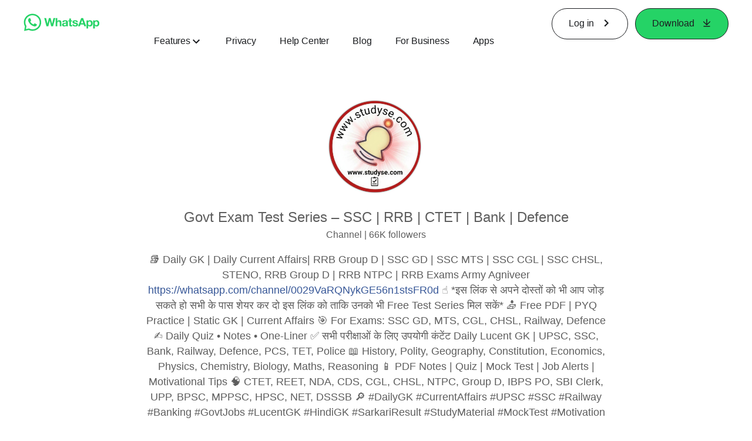

--- FILE ---
content_type: application/x-javascript; charset=utf-8
request_url: https://www.whatsapp.com/ajax/bz?__a=1&__ccg=UNKNOWN&__dyn=7xe6E5aQ1PyUbFp41twpUnwgU29zE6u7E3rw5ux609vCwjE1EE2Cw8G0um4o5-0me0sy0ny0RE2Jw8W1uw2oE17U2ZwrU1Xo1UU3jwea&__hs=20475.BP%3Awhatsapp_www_pkg.2.0...0&__hsi=7598036136507236453&__jssesw=1&__req=1&__rev=1032289425&__s=4up4k8%3Ahp900m%3Aemuv1x&__user=0&dpr=2&jazoest=2966&lsd=AdKlp_7jLCk
body_size: -1765
content:
for (;;);{"__ar":1,"rid":"A0qr_L7w_HYBQ7BtJA5lMbi","payload":null,"lid":"7598036148988032823"}

--- FILE ---
content_type: application/x-javascript; charset=utf-8
request_url: https://static.whatsapp.net/rsrc.php/v4/y5/r/MdsSHJfUwt1.js
body_size: -1180
content:
;/*FB_PKG_DELIM*/

__d("ErrorSetup",["fb-error"],(function(t,n,r,o,a,i,l){"use strict";l.default=r("fb-error").ErrorSetup}),98);
__d("JavascriptWebErrorFalcoEvent",["FalcoLoggerInternal","getFalcoLogPolicy_DO_NOT_USE"],(function(t,n,r,o,a,i,l){"use strict";var e=r("getFalcoLogPolicy_DO_NOT_USE")("1828905"),s=o("FalcoLoggerInternal").create("javascript_web_error",e),u=s;l.default=u}),98);
__d("ErrorTransport",["JavascriptWebErrorFalcoEvent"],(function(t,n,r,o,a,i,l){"use strict";function e(e){r("JavascriptWebErrorFalcoEvent").log(function(){return e})}l.log=e}),98);
__d("ErrorLogging",["ClientConsistency","Env","ErrorGuard","ErrorSetup","ErrorTransport","JSErrorLoggingConfig","ScriptPath","SiteData","WebSession","setTimeout"],(function(t,n,r,o,a,i,l){"use strict";var e,s;(e||(e=r("ErrorGuard"))).skipGuardGlobal((s||(s=r("Env"))).nocatch),o("JSErrorLoggingConfig").sampleWeight!=null&&r("setTimeout")(function(){r("ErrorSetup").setup({additional_client_revisions:r("ClientConsistency").getAdditionalRevisions(),appId:o("JSErrorLoggingConfig").appId,client_revision:r("SiteData").client_revision,extra:o("JSErrorLoggingConfig").extra,loggingFramework:r("SiteData").is_legacy_msite==!0?"mobile":"blue",server_revision:r("SiteData").server_revision,spin:r("SiteData").spin,projectBlocklist:o("JSErrorLoggingConfig").projectBlocklist,push_phase:r("SiteData").push_phase,report_source:o("JSErrorLoggingConfig").report_source,report_source_ref:o("JSErrorLoggingConfig").report_source_ref,sample_weight:o("JSErrorLoggingConfig").sampleWeight,script_path:r("ScriptPath").getScriptPath(),web_session_id:o("WebSession").getId()},o("ErrorTransport").log)},0),r("ErrorSetup").preSetup()}),34);

--- FILE ---
content_type: application/x-javascript; charset=utf-8
request_url: https://static.whatsapp.net/rsrc.php/v4ihVQ4/yD/l/en_US-j/FEXTKPW0kWj.js
body_size: 11913
content:
;/*FB_PKG_DELIM*/

__d("ArtillerySegment",["invariant","cr:9985"],(function(t,n,r,o,a,i,l,s){var e=0,u=(function(){function t(t){t||s(0,1496),"category"in t&&"description"in t||s(0,3138,JSON.stringify(t)),this.$1=!1,this.$2=babelHelpers.extends({},t,{id:(e++).toString(36)}),this.$3=[]}var r=t.prototype;return r.getID=function(){return this.$2.id},r.begin=function(){return this.$2.begin=n("cr:9985")(),this},r.end=function(){return this.$2.end=n("cr:9985")(),this},r.appendChild=function(){var e=this;!this.$1||s(0,37302,this.$2.description);for(var t=arguments.length,n=new Array(t),r=0;r<t;r++)n[r]=arguments[r];return n.forEach(function(t){e.$3.push(t.getID())}),this},r.setPosted=function(){return this.$1=!0,this},r.getPostData=function(){return babelHelpers.extends({},this.$2,{id:this.$2.id,children:this.$3.slice()})},t})();l.default=u}),98);
__d("ArtillerySequence",["invariant"],(function(t,n,r,o,a,i,l,s){var e=0,u=(function(){function t(t){t||s(0,1496),"description"in t||s(0,1497,JSON.stringify(t)),this.$1=!1,this.$2=babelHelpers.extends({},t,{id:(e++).toString(36)}),this.$3=[]}var n=t.prototype;return n.getID=function(){return this.$2.id},n.addSegment=function(){var e=this;!this.$1||s(0,37342,this.$2.description);for(var t=arguments.length,n=new Array(t),r=0;r<t;r++)n[r]=arguments[r];return n.forEach(function(t){e.$3.push(t.getID())}),this},n.setPosted=function(){return this.$1=!0,this},n.getPostData=function(){return babelHelpers.extends({},this.$2,{id:this.$2.id,segments:this.$3.slice()})},t})();l.default=u}),98);
__d("ArtilleryTrace",["invariant","ArtillerySegment","ArtillerySequence"],(function(t,n,r,o,a,i,l,s){var e=(function(){function e(){this.$1=!1,this.$3=void 0,this.$4={},this.$5={},this.$6=[],this.$7=[],this.$8={},this.$9=[],this.$10=null}var t=e.prototype;return t.createSequence=function(t){!this.$1||s(0,4917);var e=new(r("ArtillerySequence"))(t);return this.$6.push(e),e},t.createSegment=function(t){!this.$1||s(0,4918);var e=new(r("ArtillerySegment"))(t);return this.$7.push(e),e},t.markSegment=function(t,n){return!this.$1||s(0,4919),this.$8[n]=t.getID(),this},t.connectTrace=function(t,n){return!this.$1||s(0,4919),n=n||this.$2,n||s(0,4920),this.$9.push({segment:t.getID(),trace:n}),this},t.setID=function(t,n){return!this.$2&&!this.$3||s(0,4921),this.$2=t,this.$3=n,this},t.getID=function(){return this.$2},t.getArtillery2ID=function(){return this.$3},t.addProperty=function(t,n){return this.$4[t]=n,this},t.addTagset=function(t,n){return this.$5[t]=n,this},t.addActivePolicies=function(t){return this.addTagset("active_policies",t),this.addTagset("policy",t),this},t.getProperty=function(t){return this.$4[t]},t.getTagset=function(t){return this.$5[t]},t.getActivePolicies=function(){return this.getTagset("active_policies")},t.post=function(){!this.$1||s(0,37290,this.$2),this.$1=!0;var e=this.$10;e&&e({id:this.$2,artillery2Id:this.$3,properties:this.$4,tagsets:this.$5,sequences:this.$6.map(function(e){return e.setPosted().getPostData()}),segments:this.$7.map(function(e){return e.setPosted().getPostData()}),marks:babelHelpers.extends({},this.$8),connections:this.$9.slice()})},t.setOnPost=function(t){return!this.$10||s(0,4923),this.$10=t,this},t.isPosted=function(){return this.$1},e})();l.default=e}),98);
__d("ClientServiceWorkerMessage",[],(function(t,n,r,o,a,i){var e=(function(){function e(e,t,n){this.$1=e,this.$2=t,this.$3=n}var t=e.prototype;return t.sendViaController=function(){if(!(!navigator.serviceWorker||!navigator.serviceWorker.controller)){var e=new self.MessageChannel;this.$3&&(e.port1.onmessage=this.$3),navigator.serviceWorker.controller.postMessage({command:this.$1,data:this.$2},[e.port2])}},e})();i.default=e}),66);
__d("ServiceWorkerRegistration",["ClientServiceWorkerMessage","EventListener","Promise","Run","promiseDone"],(function(t,n,r,o,a,i){var e,l=!!navigator.serviceWorker,s={};function u(){var e=navigator.serviceWorker;if(!l||!e)throw new Error("serviceWorker is not supported in this browser");return e}var c={isSupported:function(){return l},registerWorkerIfUnregisteredAfterDD:function(t){n("Run").onAfterLoad(function(){n("promiseDone")(c.registerWorkerIfUnregistered(t))})},registerWorkerIfUnregistered:function(r){if(s[r])return s[r];var t=u(),o=s[r]=new(e||(e=n("Promise")))(function(o,a){n("promiseDone")(c.getWorkerRegistration(r),function(i){if(i)o(i);else{var l=n("EventListener").listen(window,"message",function(e){var t;(e==null||(t=e.data)==null?void 0:t.command)==="ServiceWorkerInstallError"&&a()});n("promiseDone")((e||(e=n("Promise"))).resolve(t.register(r,{updateViaCache:"all"})),function(){l.remove(),n("promiseDone")((e||(e=n("Promise"))).resolve(t.ready),o)})}})});return o},unregisterControllingWorker:function(){return new(e||(e=n("Promise")))(function(e,t){var r=new(n("ClientServiceWorkerMessage"))("unregister",{},function(){e(!0)});r.sendViaController()})},getWorkerRegistration:function(t){var e=u();return e.getRegistration(t)},isAWorkerActivated:function(){return!navigator.serviceWorker||!navigator.serviceWorker.getRegistration?(e||(e=n("Promise"))).resolve(!1):navigator.serviceWorker.getRegistration().then(function(e){return!!(e&&e.active)})}},d=c;i.default=d}),66);
__d("forEachObject",[],(function(t,n,r,o,a,i){"use strict";var e=Object.prototype.hasOwnProperty;function l(t,n,r){for(var o in t){var a=o;e.call(t,a)&&n.call(r,t[a],a,t)}}i.default=l}),66);
__d("Artillery",["invariant","ArtilleryTrace","Banzai","ClientServiceWorkerMessage","Run","ServiceWorkerRegistration","forEachObject","mixInEventEmitter","performance"],(function(t,n,r,o,a,i,l,s){var e,u=!1,c=!1,d=[],m,p,_,f={},g={},h=!1,y=!1;function C(){u||(u=!0,r("Banzai").subscribe(r("Banzai").SHUTDOWN,function(){v._postAll()}))}function b(){p=null,m=null,g={},f={},_=null,y=!1}var v={isEnabled:function(){return c},createTrace:function(){C();var e=new(r("ArtilleryTrace"));return e.setOnPost(function(e){v.emitAndHold("posttrace",e)}),d.push(e),e},getPageTrace:function(){if(m||s(0,4261),_)return _;var e=v.createTrace().setID(m,p);return r("forEachObject")(f,function(t,n,r){e.addProperty(n,t)}),r("forEachObject")(g,function(t,n,r){e.addTagset(n,t)}),_=e,e},setPageProperties:function(t){f=t},addPageTagset:function(t,n){_==null?g[t]=n:_.addTagset(t,n)},setActivePolicies:function(t){v.addPageTagset("active_policies",t),v.addPageTagset("policy",t)},getPageActivePolicies:function(){return v.getPageTagset("active_policies")},enableLogServiceWorker:function(){r("ServiceWorkerRegistration").isSupported()&&(h=!0)},getPageProperty:function(t){return _==null?f[t]:_.getProperty(t)},getPageTagset:function(t){return _==null?g[t]:_.getTagset(t)},enable:function(){c=!0,y||(o("Run").onLeave(b),y=!0)},disable:function(){c=!1},setPageTraceID:function(n,o){if(!(m===n&&p===o)&&(!m&&!p||s(0,4262),m=n,p=o,h&&(e||(e=r("performance")))&&(e||(e=r("performance"))).timing&&(e||(e=r("performance"))).timing.navigationStart)){var t=new(r("ClientServiceWorkerMessage"))("asw-sendStartupData",{traceID:p,windowStart:(e||(e=r("performance"))).timing.navigationStart},null);t.sendViaController()}},_postAll:function(){d.forEach(function(e){return!e.isPosted()&&e.post()})}};r("mixInEventEmitter")(v,{posttrace:!0});var S=v;l.default=S}),98);
__d("CometAltpayJsSdkIframeAllowedDomains.experimental",["cr:27561"],(function(t,n,r,o,a,i,l){"use strict";l.default=n("cr:27561")}),98);
__d("isCometAltpayJsSdkIframeAllowedDomain",["CometAltpayJsSdkIframeAllowedDomains.experimental","URI"],(function(t,n,r,o,a,i,l){"use strict";var e,s=Object.freeze(r("CometAltpayJsSdkIframeAllowedDomains.experimental")),u=Object.freeze(s.allowed_domains);function c(){var t=new(e||(e=r("URI")))(window.location.href);if(u==null||u.length<=0)return!1;var n=u.some(function(n){var o=new(e||(e=r("URI")))(n);return o==null?!1:t.isSameOrigin(o)});return!!n}l.default=c}),98);
__d("BlueCompatBroker",["Env","URI","isCometAltpayJsSdkIframeAllowedDomain","isFacebookURI","isMessengerDotComURI","isWorkDotMetaDotComURI","isWorkplaceDotComURI"],(function(t,n,r,o,a,i){"use strict";var e,l,s,u=new Map,c=!1,d=function(r){var t=new(e||(e=n("URI")))(r);return n("isFacebookURI")(t)||n("isWorkplaceDotComURI")(t)||n("isMessengerDotComURI")(t)||n("isWorkDotMetaDotComURI")(t)},m={dispatch:function(t){var e=m.getMessageEventString(t,"compatAction");if(e!=null){var n=u.get(e);n&&n(t)}},getMessageEventString:function(t,n){var e=t.data;if(typeof e=="object"){var r=e==null?void 0:e[n];if(typeof r=="string")return r}return""},init:function(t){if(t===void 0&&(t=""),!c){document.body&&(document.body.style.overflow="auto");var e=n("isCometAltpayJsSdkIframeAllowedDomain")()?"https://secure.facebook.com/":document.referrer,r=e.indexOf("/",8),o=e.substring(0,r);if(d(o)){var a=new MessageChannel,i=t!==""?t:(l||(l=n("Env"))).iframeKey;s=a.port1,s.onmessage=m.dispatch,window.parent.postMessage({compatAction:"CompatSetup",iframeKey:i},o+"/",[a.port2])}try{window.__REACT_DEVTOOLS_GLOBAL_HOOK__=window.parent.__REACT_DEVTOOLS_GLOBAL_HOOK__}catch(e){}c=!0}},register:function(t,n){u.set(t,n)},clear:function(t){u.delete(t)},sendMessage:function(t){c||m.init(),s&&s.postMessage(babelHelpers.extends({},t))}};a.exports=m}),null);
__d("Chromedome",["fbt"],(function(t,n,r,o,a,i,l,s){function e(){if(document.domain==null)return null;var e=document.domain,t=/^intern\./.test(e);if(t)return null;var n=/(^|\.)facebook\.(com|sg)$/.test(e);if(n)return"facebook";var r=/(^|\.)instagram\.com$/.test(e);if(r)return"instagram";var o=/(^|\.)threads\.(com|net)$/.test(e);if(o)return"threads";var a=/(^|\.)messenger\.com$/.test(e);return a?"messenger":null}function u(e){return e==="instagram"?s._(/*BTDS*/"This is a browser feature intended for developers. If someone told you to copy-paste something here to enable an Instagram feature or \"hack\" someone's account, it is a scam and will give them access to your Instagram account."):e==="threads"?s._(/*BTDS*/"This is a browser feature intended for developers. If someone told you to copy-paste something here to enable a Threads feature or \"hack\" someone's account, it is a scam and will give them access to your Threads account."):s._(/*BTDS*/"This is a browser feature intended for developers. If someone told you to copy-paste something here to enable a Facebook feature or \"hack\" someone's account, it is a scam and will give them access to your Facebook account.")}function c(t){if(top===window){var n=e();if(n!=null){var r=s._(/*BTDS*/"Stop!"),o=u(n),a=s._(/*BTDS*/"See {url} for more information.",[s._param("url","https://www.facebook.com/selfxss")]),i="font-family:helvetica; font-size:20px; ";[[r,i+"font-size:50px; font-weight:bold; color:red; -webkit-text-stroke:1px black;"],[o,i],[a,i],["",""]].map(function(e){window.setTimeout(console.log.bind(console,"\n%c"+e[0].toString(),e[1]))})}}}l.start=c}),226);
__d("VultureJSGating",["justknobx"],(function(t,n,r,o,a,i,l){"use strict";var e=!1;function s(){e=!0}function u(){return e?!1:r("justknobx")._("2635")}l.__DO_NOT_USE_DISABLE_VULTURE_JS_LOGGING=s,l.isLoggingEnabled=u}),98);
__d("objectEntries",[],(function(t,n,r,o,a,i){function e(e){return Object.entries(e)}i.default=e}),66);
__d("vulture",["ExecutionEnvironment","FBLogger","JSResource","VultureJSGating","asyncToGeneratorRuntime","clearTimeout","objectEntries","requireDeferred","setTimeout"],(function(t,n,r,o,a,i,l){"use strict";var e,s=0,u=1e4,c=null;r("requireDeferred")("bumpVultureJSHash").__setRef("vulture").onReadyImmediately(function(e){c=e,b()});var d=!1,m=!1,p=null,_=new Map,f=[],g=12e4;function h(e){var t=_.get(e);t===s||c==null||(t==null?c(e,1):Math.floor(Math.random()*t)===0&&c(e,t))}function y(e){f.push(e)}function C(){p!=null&&(r("clearTimeout")(p),p=null),m=!1,d=!0,b()}function b(){if(d&&c!=null)for(;f.length>0;){var e=f.pop();e!=null&&h(e)}}function v(){r("JSResource")("VultureJSSampleRatesLoader").__setRef("vulture").load().then((function(){var e=n("asyncToGeneratorRuntime").asyncToGenerator(function*(e){var t=yield e.loadSampleRates();for(var n of r("objectEntries")(t)){var o=n[0],a=n[1];_.set(o,a)}});return function(t){return e.apply(this,arguments)}})()).catch(function(e){r("FBLogger")("vulture_js","sample_rate_load_timeout").catching(e).mustfix("Failed to fetch sample rates:  %s",e.getMessage())}).finally(C)}function S(){m||(m=!0,(e||(e=r("ExecutionEnvironment"))).canUseDOM?(p=r("setTimeout")(function(){C(),r("FBLogger")("vulture_js","sample_rate_load_timeout").warn("Timed out attemping to fetch VultureJS sample rates")},g),r("setTimeout")(v,u)):v())}function R(e){o("VultureJSGating").isLoggingEnabled()&&(d&&c!=null?h(e):(y(e),S()))}l.default=R}),98);
__d("DataAttributeUtils",["cr:6669","vulture"],(function(t,n,r,o,a,i){var e=[];function l(e,t){for(var n=e;n;){if(t(n))return n;n=n.parentNode}return null}function s(e,t){var n=l(e,function(e){return e instanceof Element&&!!e.getAttribute(t)});return n instanceof Element?n:null}var u={LEGACY_CLICK_TRACKING_ATTRIBUTE:"data-ft",CLICK_TRACKING_DATASTORE_KEY:"data-ft",ENABLE_STORE_CLICK_TRACKING:"data-fte",IMPRESSION_TRACKING_CONFIG_ATTRIBUTE:"data-xt-vimp",IMPRESSION_TRACKING_CONFIG_DATASTORE_KEY:"data-xt-vimp",REMOVE_LEGACY_TRACKING:"data-ftr",getDataAttribute:function(t,n){return c[n]?c[n](t):t.getAttribute(n)},setDataAttribute:function(t,r,o){return n("vulture")("4Lu3FLmMjrQLLrcn2EWCQmlxy8I="),d[r]?d[r](t,o):t.setAttribute(r,o)},getDataFt:function(t){if(t.getAttribute(u.ENABLE_STORE_CLICK_TRACKING)){var e=n("cr:6669").get(t,u.CLICK_TRACKING_DATASTORE_KEY);return e||(e=u.moveClickTrackingToDataStore(t,t.getAttribute(u.REMOVE_LEGACY_TRACKING))),e}return t.getAttribute(u.LEGACY_CLICK_TRACKING_ATTRIBUTE)},setDataFt:function(t,r){if(n("vulture")("udipsc6pHDBpYf1B82yT_X07kUQ="),t.getAttribute(u.ENABLE_STORE_CLICK_TRACKING)){n("cr:6669").set(t,u.CLICK_TRACKING_DATASTORE_KEY,r);return}t.setAttribute(u.LEGACY_CLICK_TRACKING_ATTRIBUTE,r)},moveXTVimp:function(n){u.moveAttributeToDataStore(n,u.IMPRESSION_TRACKING_CONFIG_ATTRIBUTE,u.IMPRESSION_TRACKING_CONFIG_DATASTORE_KEY),e.push(n.id)},getXTrackableElements:function(){for(var t=e.map(function(e){return document.getElementById(e)}).filter(function(e){return!!e}),n=document.querySelectorAll("[data-xt-vimp]"),r=0;r<n.length;r++)t.push(n[r]);return t},getDataAttributeGeneric:function(t,r,o){var e=n("cr:6669").get(t,o);return e!==void 0?e:t.getAttribute(r)},moveAttributeToDataStore:function(t,r,o){var e=t.getAttribute(r);e&&(n("cr:6669").set(t,o,e),t.removeAttribute(r))},moveClickTrackingToDataStore:function(t,r){var e=t.getAttribute(u.LEGACY_CLICK_TRACKING_ATTRIBUTE);return e&&(n("cr:6669").set(t,u.CLICK_TRACKING_DATASTORE_KEY,e),r&&t.removeAttribute(u.LEGACY_CLICK_TRACKING_ATTRIBUTE)),e},getClickTrackingParent:function(t){var e=s(t,u.LEGACY_CLICK_TRACKING_ATTRIBUTE)||s(t,u.ENABLE_STORE_CLICK_TRACKING);return e},getClickTrackingElements:function(t){return n("vulture")("UD4mgJGkBuRrGcZUyC1Vmuz5VdU="),t.querySelectorAll("["+u.LEGACY_CLICK_TRACKING_ATTRIBUTE+"], ["+u.ENABLE_STORE_CLICK_TRACKING+"]")},getParentByAttributeOrDataStoreKey:function(t,r,o){for(;t&&(!t.getAttribute||!t.getAttribute(r))&&n("cr:6669").get(t,o)===void 0;)t=t.parentNode;return t}},c={"data-ft":u.getDataFt,"data-xt-vimp":function(t){return u.getDataAttributeGeneric(t,"data-xt-vimp","data-xt-vimp")},"data-ad":function(t){return u.getDataAttributeGeneric(t,"data-ad","data-ad")},"data-xt":function(t){return u.getDataAttributeGeneric(t,"data-xt","data-xt")}},d={"data-ft":u.setDataFt,"data-xt":function(t,r){n("vulture")("1Ugsn9aTvy7Oqk3EO6sw5w69Kt0="),n("cr:6669").set(t,"data-xt",r)}};a.exports=u}),null);
__d("ClickRefUtils",["DataAttributeUtils"],(function(t,n,r,o,a,i){var e={get_intern_ref:function(t){if(t){for(var e={profile_minifeed:1,gb_content_and_toolbar:1,gb_muffin_area:1,ego:1,bookmarks_menu:1,jewelBoxNotif:1,jewelNotif:1,BeeperBox:1,searchBarClickRef:1},n=t;n&&n!=document.body;n=n.parentNode)if(!(!n.id||typeof n.id!="string")){if(n.id.substr(0,8)=="pagelet_")return n.id.substr(8);if(n.id.substr(0,8)=="box_app_"||e[n.id])return n.id}}return"-"},get_href:function(t){var e=t.getAttribute&&(t.getAttribute("ajaxify")||t.getAttribute("data-endpoint"))||t.action||t.href||t.name;return typeof e=="string"?e:null},should_report:function(r,o){return o=="FORCE"?!0:o=="INDIRECT"?!1:r&&(e.get_href(r)||r.getAttribute&&n("DataAttributeUtils").getDataFt(r))}};a.exports=e}),null);
__d("collectDataAttributes",["DataAttributeUtils","getContextualParent"],(function(t,n,r,o,a,i){"use strict";var e="normal";function l(t,r,o){var a={},i=[],l=r.length,s;for(s=0;s<l;++s)a[r[s]]={},i.push("data-"+r[s]);if(o)for(a[e]={},s=0;s<(o||[]).length;++s)i.push(o[s]);for(var u={tn:"","tn-debug":","},c=t;c;){if(c.getAttribute!=null)for(s=0;s<i.length;++s){var d=i[s],m=n("DataAttributeUtils").getDataAttribute(c,d);if(m){if(s>=l){a[e][d]===void 0&&(a[e][d]=m);continue}var p=JSON.parse(m);for(var _ in p)u[_]!==void 0?(a[r[s]][_]===void 0&&(a[r[s]][_]=[]),a[r[s]][_].push(p[_])):a[r[s]][_]===void 0&&(a[r[s]][_]=p[_])}}c=n("getContextualParent")(c)}for(var f in a)for(var g in u)a[f][g]!==void 0&&(a[f][g]=a[f][g].join(u[g]));return a}a.exports=l}),null);
__d("ClickRefLogger",["Arbiter","Banzai","ClickRefUtils","ScriptPath","SessionName","Vector","collectDataAttributes","ge","pageID"],(function(t,n,r,o,a,i){var e={delay:0,retry:!0};function l(e){if(!n("ge")("content"))return[0,0,0,0];var t=n("Vector").getEventPosition(e);return[t.x,t.y,0,0]}function s(e,r,o,a){var i="r",s=[0,0,0,0],u,c;if(o){u=o.type,u=="click"&&n("ge")("content")&&(s=l(o));var d=0;o.ctrlKey&&(d+=1),o.shiftKey&&(d+=2),o.altKey&&(d+=4),o.metaKey&&(d+=8),d&&(u+=d)}r&&(c=n("ClickRefUtils").get_href(r));var m=n("collectDataAttributes")(o?o.target||o.srcElement:r,["ft","gt"]);return Object.assign(m.ft,a.ft),Object.assign(m.gt,a.gt),typeof m.ft.ei=="string"&&delete m.ft.ei,o&&o.which&&(m.ft.click_type=o.which===1?"left":o.which===2?"middle":"right"),[e.ue_ts,e.ue_count,c||"-",e.context,u||"-",n("ClickRefUtils").get_intern_ref(r),i,t.URI?t.URI.getRequestURI(!0,!0).getUnqualifiedURI().toString():location.pathname+location.search+location.hash,m].concat(s).concat(n("pageID")).concat(n("ScriptPath").getTopViewEndpoint())}n("Arbiter").subscribe("ClickRefAction/new",function(t,r){if(n("ClickRefUtils").should_report(r.node,r.mode)){var o=s(r.cfa,r.node,r.event,r.extra_data),a=[n("SessionName").getName(),Date.now(),"act"];n("Banzai").post("click_ref_logger",Array.prototype.concat(a,o),e)}}),n("Arbiter").subscribe("ClickRefAction/contextmenu",function(t,r){if(n("ClickRefUtils").should_report(r.node,r.mode)){var o=s(r.cfa,r.node,r.event,r.extra_data),a=[n("SessionName").getName(),Date.now(),"act"];n("Banzai").post("click_ref_logger",Array.prototype.concat(a,o),e)}})}),null);
__d("CometAltpayJsSdkIframeAllowedDomainsJSModuleWrapper",["CometAltpayJsSdkIframeAllowedDomains"],(function(t,n,r,o,a,i,l){"use strict";l.default=r("CometAltpayJsSdkIframeAllowedDomains")}),98);
__d("DimensionTracking",["Cookie","Event","debounce","getViewportDimensions","isInIframe"],(function(t,n,r,o,a,i,l){function e(){var e=r("getViewportDimensions")();r("Cookie").set("wd",e.width+"x"+e.height)}r("isInIframe")()||(setTimeout(e,100),r("Event").listen(window,"resize",r("debounce")(e,250)),r("Event").listen(window,"focus",e))}),34);
__d("FalcoAppUniverse",["$InternalEnum"],(function(t,n,r,o,a,i){var e=n("$InternalEnum")({FACEBOOK:1,INSTAGRAM:2,OCULUS:3}),l=e;i.default=l}),66);
__d("Queue",[],(function(t,n,r,o,a,i){var e={},l=(function(){function t(e){this._timeout=null,this._interval=(e==null?void 0:e.interval)||0,this._processor=e==null?void 0:e.processor,this._queue=[],this._stopped=!0}var n=t.prototype;return n._dispatch=function(t){var e=this;if(t===void 0&&(t=!1),!(this._stopped||this._queue.length===0)){var n=this._processor;if(n==null)throw this._stopped=!0,new Error("No processor available");var r=this._interval;if(r!=null)n.call(this,this._queue.shift()),this._timeout=setTimeout(function(){return e._dispatch()},r);else for(;this._queue.length;)n.call(this,this._queue.shift())}},n.enqueue=function(t){return this._processor&&!this._stopped?this._processor(t):this._queue.push(t),this},n.start=function(t){return t&&(this._processor=t),this._stopped=!1,this._dispatch(),this},n.isStarted=function(){return!this._stopped},n.dispatch=function(){this._dispatch(!0)},n.stop=function(t){return this._stopped=!0,t&&this._timeout!=null&&clearTimeout(this._timeout),this},n.merge=function(t,n){if(n){var e;(e=this._queue).unshift.apply(e,t._queue)}else{var r;(r=this._queue).push.apply(r,t._queue)}return t._queue=[],this._dispatch(),this},n.getLength=function(){return this._queue.length},t.get=function(r,o){var n;return r in e?n=e[r]:n=e[r]=new t(o),n},t.exists=function(n){return n in e},t.remove=function(n){return delete e[n]},t})();i.default=l}),66);
__d("RDFDRequireDeferredReference",["RequireDeferredReference"],(function(t,n,r,o,a,i,l){"use strict";var e=(function(e){function t(){return e.apply(this,arguments)||this}return babelHelpers.inheritsLoose(t,e),t})(r("RequireDeferredReference"));l.default=e}),98);
__d("requireDeferredForDisplay",["RDFDRequireDeferredReference"],(function(t,n,r,o,a,i,l){"use strict";function e(e){var t=new(r("RDFDRequireDeferredReference"))(e);return t.setRequireDeferredForDisplay(!0),t}l.default=e}),98);
__d("uuidv4",[],(function(t,n,r,o,a,i){"use strict";function e(){var e,t=(e=self)==null||(e=e.crypto)==null?void 0:e.randomUUID;return typeof t=="function"?self.crypto.randomUUID():"xxxxxxxx-xxxx-4xxx-yxxx-xxxxxxxxxxxx".replace(/[xy]/g,function(e){var t=Math.random()*16|0,n=e==="x"?t:t&3|8;return n.toString(16)})}i.default=e}),66);
__d("FalcoLoggerTransports",["AnalyticsCoreData","Banzai","ExecutionEnvironment","FalcoAppUniverse","FalcoUtils","ODS","PersistedQueue","Queue","WebSession","performanceAbsoluteNow","promiseDone","requireDeferredForDisplay","uuidv4"],(function(t,n,r,o,a,i,l){"use strict";var e,s,u,c,d,m,p,_,f=r("requireDeferredForDisplay")("TransportSelectingClientSingletonConditional").__setRef("FalcoLoggerTransports"),g=5*1024,h=(e=(m||(m=r("AnalyticsCoreData"))).max_delay_br_queue)!=null?e:60*1e3,y=(s=(m||(m=r("AnalyticsCoreData"))).max_delay_br_queue_immediate)!=null?s:1e3,C=(u=(m||(m=r("AnalyticsCoreData"))).max_delay_br_init_not_complete)!=null?u:1e3,b="falco:",v=new(r("Queue")),S=5e3,R=6e4,L=r("uuidv4")(),E="ods_web_batch",k=new Map,I=new Set,T=new Set,D=o("FalcoUtils").getTaggedBitmap(38),x=(c=r("FalcoAppUniverse").cast((m||(m=r("AnalyticsCoreData"))).app_universe))!=null?c:1,$=[],P=0,N=null,M=!1,w=!1,A=!1,F=!0,O=!1,B=!1,W=Date.now()-R,q=1,U=C>h?C:h,V=C;de();for(var H of(G=(m||(m=r("AnalyticsCoreData"))).stateful_events_list_for_br)!=null?G:[]){var G;I.add(H)}for(var z of(j=(m||(m=r("AnalyticsCoreData"))).stateless_non_fb_events_for_br)!=null?j:[]){var j;T.add(z)}function K(){return(m||(m=r("AnalyticsCoreData"))).enable_bladerunner&&!(_||(_=r("ExecutionEnvironment"))).isInWorker}function Q(e,t){o("FalcoUtils").bumpODSMetrics(t.item.name,"event.info.streaming.batched",1);var n=t.item.extra.length;P+n>g&&(clearTimeout(N),X()),$.push([e,t]),P+=n}function X(){N=null,M=!1;var e=$;re("event.info.streaming.batch_processing",e.map(function(e){return e[1].item})),B?v.enqueue(function(t){return t.log(e.map(function(e){return e[1].item}),function(t){if(!t){Y(e,"event.info.banzai_fallback");return}J(e,t,"event.info.streaming.enqueued")})}):Y(e,"event.non_critical_failure.streaming_init_not_complete"),$=[],P=0}function Y(e,t){var n=function(){var e,n=a[0],i=a[1],l=i.item;if(o("FalcoUtils").bumpODSMetrics(l.name,t,1),l.identity||(l.identity=(m||(m=r("AnalyticsCoreData"))).identity),(e=l.logCritical)!=null&&e)ae.logCritical([l],function(e){return n.markItem(i,e)});else{var s;(s=l.logImmediate)!=null&&s?ae.logImmediately([l],function(e){return n.markItem(i,e)}):ae.log([l],function(e){return n.markItem(i,e)})}};for(var a of e)n()}function J(e,t,n){for(var r of e){var a=r[0],i=r[1];o("FalcoUtils").bumpODSMetrics(i.item.name,n,1),a.markItem(i,t)}}function Z(e){return{events:e.map(function(e){return{name:e.name,extra:e.extra,rate:e.policy.r,time:e.time/1e3,tag:0,tags:e.tags,shouldAddState:e.shouldAddState,identity:te(e.identity),expTags:e.exptTags,sessionID:e.sessionId,deviceID:e.deviceId}})}}function ee(e){var t,n,o,a={deviceId:(m||(m=r("AnalyticsCoreData"))).device_id,familyDeviceId:null,osBuildNumber:null,sessionId:e,appId:m.app_id,appVersion:(t=(m||(m=r("AnalyticsCoreData"))).app_version)!=null?t:null,bundleId:null,consentState:null,identity:null,pushPhase:m.push_phase};return((n=(o=(m||(m=r("AnalyticsCoreData"))).stateful_events_list_for_br)==null?void 0:o.length)!=null?n:0)>0&&(a.ambientState=(m||(m=r("AnalyticsCoreData"))).state_for_br),a.identity=te(m.identity),Object.freeze(a)}function te(e){var t=e==null?void 0:e.claim,n=t!=null?[t]:[];if(x===2||x===3){var r=e==null?void 0:e.appScopedIdentity;if(r!==void 0)return{appScopedIdentity:{uid:r,identifier:r,claims:n}}}else{var o=e==null?void 0:e.fbIdentity;if(o!==void 0)return{facebookIdentity:{actorId:o.actorId,accountId:o.accountId,claims:n}}}return null}function ne(e,t){for(var n of e){var a,i,l,s=(l={},l.e=n.extra,l.r=n.policy.r,l.d=(a=n.deviceId)!=null?a:(m||(m=r("AnalyticsCoreData"))).device_id,l.s=(i=n.sessionId)!=null?i:o("WebSession").getId(),l.t=n.time,l.a=n.appVersion,l);n.privacyContext&&(s.p=n.privacyContext),n.tags!=null&&(s.b=n.tags);var u=n.identity;u&&(s.id=u),r("Banzai").post(b+n.name,s,t)}re("event.uploaded",e)}function re(e,t){for(var n of t)n.name!==E&&o("FalcoUtils").bumpODSMetrics(n.name,e,1)}function oe(e,t){var n="falco.fabric.www."+(m||(m=r("AnalyticsCoreData"))).push_phase;(d||(d=o("ODS"))).bumpEntityKey(1344,n,e,t)}var ae={log:function(t,n){re("event.info.banzai.log.upload_processing",t),ne(t,r("Banzai").BASIC),n(!0)},logImmediately:function(t,n){re("event.info.banzai.log_immediately.upload_processing",t),ne(t,r("Banzai").VITAL),n(!0)},logCritical:function(t,n){re("event.info.banzai.log_critical.upload_processing",t),ne(t,{signal:!0,retry:!0}),n(!0)}};function ie(e){de();var t=le(e,"banzai_data_loss","log"),n=le(e,"banzai_data_loss","logImmediately"),o=le(e,"banzai_data_loss","logCritical"),a=le(e,"bladerunner_data_loss",""),i=le(e,"bladerunner_data_loss","logCritical");if(oe("js.br_data_loss.posted."+e,1),B&&F)try{v.enqueue(function(t){return t.log([a],function(t){if(!t){oe("js.br.transport_failure."+e,1),ae.logCritical([i],function(t){oe("js.br.failure_fallback_success_callback."+e,1)});return}oe("js.br.success_callback."+e,1)})})}catch(t){oe("js.br.error_enqueueing."+e,1),ae.logCritical([i],function(t){oe("js.br.enqueuing_fallback_success_callback."+e,1)})}else F||oe("js.br.failed."+e,1),B||oe("js.br.init_not_complete."+e,1),ae.logCritical([i],function(t){oe("js.br.init_fallback_success_callback."+e,1)});ne([t],r("Banzai").BASIC),ne([n],r("Banzai").VITAL),ne([o],{signal:!0,retry:!0})}function le(e,t,n){return{name:t,time:(p||(p=r("performanceAbsoluteNow")))(),policy:{r:1},extra:JSON.stringify({event_index:e,falco_js_connection_id:L,logging_mode:n,logging_flow_flag:"original_flow"}),appVersion:(m||(m=r("AnalyticsCoreData"))).app_version}}function se(){W+S<Date.now()&&(ie(q),W=Date.now(),q++)}function ue(){window.setTimeout(function(){se(),q<=40&&ue()},R)}function ce(e){v.start(function(t){return t({log:function(n,o){re("event.info.streaming.queue_processing",n);var t=JSON.stringify(Z(n));e?(m||(m=r("AnalyticsCoreData"))).enable_ack?r("promiseDone")(e.amendWithAck(t),function(e){e?(re("event.streamed.with_ack",n),re("event.uploaded",n)):re("event.non_critical_failure.streaming.ack_failed",n),o(e)},function(){re("event.non_critical_failure.streaming.ack_rejected",n),o(!1)}):(e.amendWithoutAck(t),re("event.streamed.without_ack",n),re("event.uploaded",n)):(re("event.non_critical_error.streaming.stream_not_available",n),o(!1))},logImmediately:function(t,n){this.log(t,n)},logCritical:function(t,n){this.log(t,n)}})})}function de(){w||(B=!1,K()&&(f.onReady(function(e){if(!e){F=!1,O=!0,v.start(function(e){return e(ae)});return}var t=e,n,a={onTermination:function(t){t.message==="Stream closed"?(v.stop(!0),w=!1):(o("FalcoUtils").bumpODSMetrics("","streaming.non_critical_failure.rejected",1),F=!1,v.start(function(e){return e(ae)}))},onFlowStatus:function(){}};r("promiseDone")(t.requestStream({method:"Falco"},JSON.stringify(ee(o("WebSession").getId())),a,{requestId:""}).then(function(e){n=e,ce(n),B=!0,U=h,V=y}).catch(function(e){o("FalcoUtils").bumpODSMetrics("","streaming.non_critical_failure.failed",1),v.stop(!0),w=!1}))}),w=!0))}function me(e){var t,n=e.name;if(!K()||!F)return!1;if(I.has(n)||e.policy.s!==1&&((t=(m||(m=r("AnalyticsCoreData"))).br_stateful_migration_on)!=null&&t)){var a;return e.shouldAddState=!0,e.tags=o("FalcoUtils").xorBitmap((a=e.tags)!=null?a:[0,0],D),!0}if(x!==1&&(m||(m=r("AnalyticsCoreData"))).enable_non_fb_br_stateless_by_default!==!0&&!T.has(n))return!1;if(e.policy.s===1){var i;return e.tags=o("FalcoUtils").xorBitmap((i=e.tags)!=null?i:[0,0],D),!0}return!1}function pe(e){if(e==="")return null;if(k.has(e))return k.get(e);var t={claim:""},n=e.split("^#");if(n.length>=4){var r=n[0],o=n[1],a=n[2],i=n[3];a!==""?t={appScopedIdentity:a,claim:i}:r!==""&&(t={fbIdentity:{accountId:r,actorId:o},claim:i}),k.set(e,t)}return t}function _e(){if(A)return;A=!0,r("PersistedQueue").setHandler("falco_queue_log",function(t){for(var n,a=t.getQueueNameSuffix(),i=pe(a);n=t.dequeueItem();)(function(n){me(n.item)?(o("FalcoUtils").bumpODSMetrics(n.item.name,"event.info.upload_method.streaming.log",1),de(),N==null&&(N=setTimeout(X,U)),i&&!e(a)&&(n.item.identity=i),Q(t,n)):(i?n.item.identity=i:n.item.identity=(m||(m=r("AnalyticsCoreData"))).identity,ae.log([n.item],function(e){return t.markItem(n,e)}))})(n)}),r("PersistedQueue").setHandler("falco_queue_immediately",function(t){for(var n,a=t.getQueueNameSuffix(),i=pe(a);n=t.dequeueItem();)(function(n){me(n.item)?(o("FalcoUtils").bumpODSMetrics(n.item.name,"event.info.upload_method.streaming.log_immediately",1),de(),(N==null||!M)&&(clearTimeout(N),N=setTimeout(X,V),M=!0),n.item.logImmediate=!0,i&&!e(a)&&(n.item.identity=i),Q(t,n),r("PersistedQueue").isPersistenceAllowed()||(o("FalcoUtils").bumpODSMetrics(n.item.name,"event.info.streaming_no_persistence.log_immediately",1),X())):(o("FalcoUtils").bumpODSMetrics(n.item.name,"event.info.upload_method.banzai.log_immediately",1),i?n.item.identity=i:n.item.identity=(m||(m=r("AnalyticsCoreData"))).identity,ae.logImmediately([n.item],function(e){return t.markItem(n,e)}))})(n)}),r("PersistedQueue").setHandler("falco_queue_critical",function(t){for(var n,a=t.getQueueNameSuffix(),i=pe(a);n=t.dequeueItem();)(function(n){var l=n.item;me(l)?(o("FalcoUtils").bumpODSMetrics(n.item.name,"event.info.upload_method.streaming.log_critical",1),de(),l.logCritical=!0,B?(i&&!e(a)&&(l.identity=i),v.enqueue(function(e){return e.logCritical([l],function(e){if(!e){l.identity||(i?l.identity=i:l.identity=(m||(m=r("AnalyticsCoreData"))).identity),Y([[t,n]],"event.info.banzai_fallback.log_critical");return}J([[t,n]],e,"event.uploaded")})})):(i?l.identity=i:l.identity=(m||(m=r("AnalyticsCoreData"))).identity,Y([[t,n]],"event.non_critical_failure.streaming_init_not_complete.log_critical"))):(i?l.identity=i:l.identity=(m||(m=r("AnalyticsCoreData"))).identity,o("FalcoUtils").bumpODSMetrics(n.item.name,"event.info.upload_method.banzai.log_critical",1),ae.logCritical([l],function(e){return t.markItem(n,e)}))})(n)}),(m||(m=r("AnalyticsCoreData"))).enable_dataloss_timer&&(de(),se(),ue());function e(e){try{var t=o("FalcoUtils").identityToString((m||(m=r("AnalyticsCoreData"))).identity);return e===t}catch(e){return(d||(d=o("ODS"))).bumpEntityKey(1344,"js.br.identity.check","exception.when.comparing.with.current.user.identity",1),!0}}}l.attach=_e}),98);
__d("NavigationClickPointHandler",["Event","ScriptPath","collectDataAttributes"],(function(t,n,r,o,a,i,l){function e(e){var t=null,n=r("collectDataAttributes")(e,["ft"],["href","data-click"]),o=n.normal.href;if(!o||o==="#")return!1;var a=n.normal["data-click"];t===null&&a&&(t={click:a});var i=n.ft.tn;if(t===null&&i&&(t={tn:i}),t===null&&e.getAttribute){var l=e.getAttribute("class");l!=null&&(t={class:l})}return t}function s(t){var n=t.target||t.srcElement,r=e(n);typeof r!="boolean"&&o("ScriptPath").setClickPointInfo(r)}document.documentElement!==null&&r("Event").listen(document.documentElement,{click:s}),l.getClickPointInfo=e}),98);
__d("NoscriptOverride",["Cookie","goURI"],(function(t,n,r,o,a,i){var e={redirectToJSPage:function(t){n("Cookie").clear("noscript"),n("goURI")(t)}};a.exports=e}),null);
__d("QuickMarkersSrcFalcoEvent",["FalcoLoggerInternal","getFalcoLogPolicy_DO_NOT_USE"],(function(t,n,r,o,a,i,l){"use strict";var e=r("getFalcoLogPolicy_DO_NOT_USE")("1836368"),s=o("FalcoLoggerInternal").create("quick_markers_src",e),u=s;l.default=u}),98);
__d("QuickMarkersBlue",["QuickMarkersSrcFalcoEvent","performanceNow"],(function(t,n,r,o,a,i,l){"use strict";var e,s,u,c;function d(e){s=e.event_id,u=e.script_path,c=e.weight,m("ClientInit")}function m(t){if(s!=null){var n={event_id:s,marker_id:t,script_path:u,marker_page_time:(e||(e=r("performanceNow")))(),weight:c};r("QuickMarkersSrcFalcoEvent").logImmediately(function(){return n})}}l.startNewEvent=d,l.mark=m}),98);
__d("WebBlueTimeSpentNavigationFalcoEvent",["FalcoLoggerInternal","getFalcoLogPolicy_DO_NOT_USE"],(function(t,n,r,o,a,i,l){"use strict";var e=r("getFalcoLogPolicy_DO_NOT_USE")("1829319"),s=o("FalcoLoggerInternal").create("web_blue_time_spent_navigation",e),u=s;l.default=u}),98);
__d("ScriptPathLogger",["Banzai","LogHistory","ScriptPath","URI","WebBlueTimeSpentNavigationFalcoEvent","WebSession","isInIframe","performance"],(function(t,n,r,o,a,i,l){"use strict";var e,s,u="script_path_change",c={scriptPath:null,categoryToken:null,extraData:{}},d=!1,m="imp_id";function p(t){var n=(e||(e=r("URI"))).getNextURI?(e||(e=r("URI"))).getNextURI():new(e||(e=r("URI")))(window.location.href),o=n.getQueryData(),a=n.getPath();a.endsWith("/")&&(a=a.substr(0,a.length-1)),o.comment_id&&(t.extra_data=babelHelpers.extends({},t.extra_data,{graphql_comment_id:o.comment_id}));var i=_(a,o);if(i){t.content_id=i;return}var l=f(a);if(l!==""){t.dest_topic_feed=l;return}if(g(a)){var s=o.queue_id;s&&(t.dest_srt_queue_id=s);var u=o.job_in_review;u&&(t.dest_srt_reviewing_job_id=u);return}}function _(e,t){if(t.story_fbid)return t.story_fbid;if(t.fbid)return t.fbid;if(t.view==="permalink"&&t.id)return t.id;var n=/\/(posts|videos|notes|groups\/.*\/permalink)\//,r=/^[0-9]+$/;if(n.test(e)){var o=e.split("/"),a=o[o.length-1];if(r.test(a))return a}return""}function f(e){if(!e||e.search("/feed/topics/")==-1)return"";var t=e.split("/");return t[t.length-1]}function g(e){return!!e&&e.search("/intern/review/")!==-1}function h(e,t,n,a){if(o("WebSession").extend(),!(!d||r("isInIframe")())){var i={source_path:e.scriptPath,source_token:e.categoryToken,dest_path:t.scriptPath,dest_token:t.categoryToken,impression_id:t.extraData?t.extraData.imp_id:null,cause:n,sid_raw:o("WebSession").getId()},l=n==="unload";if(l||p(i),a!=null){var s=a.snowlift_content_id;!l&&s!=null&&(i.content_id=s,delete a.snowlift_content_id),i.extra_data=babelHelpers.extends({},i.extra_data,a)}e.scriptPath===null&&(i.referrer=document.referrer);var u=o("ScriptPath").getClickPointInfo();if(u&&(i.click_point_info=u),e.extraData)for(var c in e.extraData)c!=m&&(i["source_"+c]=e.extraData[c]);if(t.extraData)for(var _ in t.extraData)_!=m&&(i["dest_"+_]=t.extraData[_]);e.topViewEndpoint&&(i.source_endpoint=e.topViewEndpoint),t.topViewEndpoint&&(i.dest_endpoint=t.topViewEndpoint),e.restored&&(i.source_restored=!0),r("WebBlueTimeSpentNavigationFalcoEvent").logImmediately(function(){return{json_data:JSON.stringify(i)}}),o("ScriptPath").setClickPointInfo(null)}}function y(){h(o("ScriptPath").getSourcePageInfo()||c,o("ScriptPath").getPageInfo()||c,"load",{dest_navigation_type:v()})}function C(e,t,n){h(e,t,"transition",n)}function b(){h(o("ScriptPath").getPageInfo()||c,c,"unload"),o("ScriptPath").shutdown()}function v(){if((s||(s=r("performance"))).navigation==null||(s||(s=r("performance"))).navigation.type==null)return"UNSUPPORTED";switch((s||(s=r("performance"))).navigation.type){case(s||(s=r("performance"))).navigation.TYPE_NAVIGATE:return"NAVIGATE";case(s||(s=r("performance"))).navigation.TYPE_RELOAD:return"RELOAD";case(s||(s=r("performance"))).navigation.TYPE_BACK_FORWARD:return"BACK_FORWARD";case(s||(s=r("performance"))).navigation.TYPE_RESERVED:return"RESERVED";default:return"UNKNOWN"}}var S=o("ScriptPath").subscribe(function(e){if(d){var t=e.source,n=e.dest,r=e.cause,o=e.extraData;r?h(t||c,n||c,r,o):t?C(t,n||c,o):y()}});r("Banzai").subscribe(r("Banzai").SHUTDOWN,b);function R(){d=!0,o("ScriptPath").getPageInfo()&&y()}function L(){d=!1,S.remove()}l.BANZAI_LOGGING_ROUTE=u,l.startLogging=R,l.stopLogging=L}),98);
__d("ServiceWorkerURLCleaner",[],(function(t,n,r,o,a,i){var e=/sw_fnr_id=\d+&?/,l=/fnr_t=\d+&?/,s=!1,u=!1;function c(){if(s)return u;if(s=!0,location.search&&e.test(location.search)&&(u=!0,history!==void 0&&typeof history.replaceState=="function")){var t=location.toString().replace(e,"").replace(l,"").replace(/\?$/,"");history.replaceState({},document.title,t)}return u}i.removeRedirectID=c}),66);
__d("TimeSpentArray",["Banzai","TimeSlice","clearTimeout","pageID","setTimeoutAcrossTransitions"],(function(t,n,r,o,a,i,l){var e=2,s=e*32,u,c,d,m,p,_,f,g,h,y,C,b={},v,S=null,R=null;function L(){return{timeoutDelayMap:b,nextDelay:v,timeoutInSeconds:p}}function E(){if(u){var e=Date.now();e>f&&(h=Math.min(s,Math.ceil(e/1e3-_)));var t=x();t&&u(t,v)}D()}function k(){I(),m=r("setTimeoutAcrossTransitions")(r("TimeSlice").guard(E,"TimeSpentArray Timeout",{propagationType:r("TimeSlice").PropagationType.ORPHAN}),p*1e3)}function I(){m&&(r("clearTimeout")(m),m=null)}function T(t,n){_=t,f=_*1e3,g=[1];for(var r=1;r<e;r++)g.push(0);h=1,y+=1,C+=1;var o=C.toString()+"_delay";v=b[o],v===void 0&&(v=b.delay);var a=C.toString()+"_timeout",i=b[a];i===void 0&&(i=b.timeout),i=Math.min(i,s),p=i||s,S=d?d():null,R=n,k()}function D(){I(),g=null}function x(){return g?{tos_id:r("pageID"),start_time:_,tos_array:g.slice(0),tos_len:h,tos_seq:C,tos_cum:y,start_endpoint:S,start_event:R}:null}function $(e,t){e>=f&&e-f<1e3||(c&&c(e),P(Math.floor(e/1e3),t))}function P(e,t){var n=e-_;(n<0||n>=s)&&E(),g?(g[n>>5]|=1<<(n&31),h=n+1,y+=1,f=e*1e3):T(e,t)}function N(e,t,n,o,a){y=0,C=-1,u=e,c=o,d=a,typeof t=="object"&&t!==null?b=t:b={},T(Math.floor((n==null||n===0?Date.now():n)/1e3),"init"),r("Banzai").subscribe(r("Banzai").SHUTDOWN,E)}function M(e,t){$(e,t!=null?t:"unknown")}function w(){return x()}function A(){E()}function F(){D()}function O(){return L()}l.init=N,l.update=M,l.get=w,l.ship=A,l.reset=F,l.testState=O}),98);
__d("TimeSpentImmediateActiveSecondsLogger",["cr:844180"],(function(t,n,r,o,a,i,l){"use strict";l.default=n("cr:844180")}),98);
__d("UserActivity",["cr:1634616"],(function(t,n,r,o,a,i){a.exports=n("cr:1634616")}),null);
__d("WebTimeSpentBitArrayFalcoEvent",["FalcoLoggerInternal","getFalcoLogPolicy_DO_NOT_USE"],(function(t,n,r,o,a,i,l){"use strict";var e=r("getFalcoLogPolicy_DO_NOT_USE")("1829320"),s=o("FalcoLoggerInternal").create("web_time_spent_bit_array",e),u=s;l.default=u}),98);
__d("TimeSpentBitArrayLogger",["Arbiter","Env","LogHistory","ODS","TimeSpentArray","TimeSpentConfig","TimeSpentImmediateActiveSecondsLogger","UserActivity","WebSession","WebTimeSpentBitArrayFalcoEvent","cr:1187159","isInIframe"],(function(t,n,r,o,a,i,l){var e,s,u="";function c(e){var t=d();t!==u&&(n("TimeSpentArray").ship(),u=t)}function d(){return n("WebSession").extend(),n("WebSession").getId()}function m(e,t){e.sid_raw=u,n("Arbiter").inform("timespent/tosbitdataposted",babelHelpers.extends({},e)),r("WebTimeSpentBitArrayFalcoEvent").logImmediately(function(){return{sid_raw:e.sid_raw,start_time:e.start_time,tos_array:e.tos_array,tos_cum:e.tos_cum,tos_id:e.tos_id,tos_len:e.tos_len,tos_seq:e.tos_seq}})}i.exports={init:function(r){if(!(n("isInIframe")()&&!(e||(e=n("Env"))).isCQuick)){if((e||(e=n("Env"))).isCQuick){n("cr:1187159")!=null?n("UserActivity").subscribe(function(e,t){n("cr:1187159").sendMessage({compatAction:"update_time_spent_bit_array_from_boc",eventTimeInMs:t.last_inform})}):(s||(s=n("ODS"))).bumpEntityKey(223,"core_metrics.time_spent.www","blue_on_comet_without_compat_broker");return}u=d(),n("UserActivity").subscribe(function(e,t){var r=t.last_inform;n("TimeSpentArray").update(r),n("TimeSpentImmediateActiveSecondsLogger").maybeReportActiveSecond(r)});var t=Date.now();n("TimeSpentArray").init(m,n("TimeSpentConfig"),t,c),n("TimeSpentImmediateActiveSecondsLogger").maybeReportActiveSecond(t),(s||(s=n("ODS"))).bumpEntityKey(2966,"ms.time_spent.qa.www","time_spent.bits.js_initialized")}}}}),34);
__d("WebImmediateActiveSecondsFalcoEvent",["FalcoLoggerInternal","getFalcoLogPolicy_DO_NOT_USE"],(function(t,n,r,o,a,i,l){"use strict";var e=r("getFalcoLogPolicy_DO_NOT_USE")("1843988"),s=o("FalcoLoggerInternal").create("web_immediate_active_seconds",e),u=s;l.default=u}),98);
__d("TimeSpentImmediateActiveSecondsLoggerBlue",["ImmediateActiveSecondsConfig","ScriptPath","WebImmediateActiveSecondsFalcoEvent"],(function(t,n,r,o,a,i,l){var e=0;function s(e){if(r("ImmediateActiveSecondsConfig").sampling_rate<=0)return!1;var t=Math.floor(e/1e3)%r("ImmediateActiveSecondsConfig").sampling_rate;return t===r("ImmediateActiveSecondsConfig").ias_bucket}function u(t){t>=e&&t-e<1e3||(s(t)&&r("WebImmediateActiveSecondsFalcoEvent").logImmediately(function(){return{activity_time_ms:t,last_activity_time_ms:e,script_path:r("ScriptPath").getTopViewEndpoint()}}),e=Math.floor(t/1e3)*1e3)}i.exports={maybeReportActiveSecond:u}}),34);
__d("TransportSelectingClientSingletonConditional",["cr:710"],(function(t,n,r,o,a,i,l){"use strict";l.default=n("cr:710")}),98);
__d("isTruthy",[],(function(t,n,r,o,a,i){"use strict";function e(e){return e!=null&&!!e}i.default=e}),66);
__d("UserActivityBlue",["Arbiter","Event","isTruthy"],(function(t,n,r,o,a,i){var e=5e3,l=500,s=-5,u=Date.now(),c=u,d=!1,m=Date.now(),p=document.hasFocus?document.hasFocus():!0,_=0,f=Date.now(),g=-1,h=-1,y=!1,C=!1,b={EVENT_INTERVAL_MS:l,subscribeOnce:function(t){var e=b.subscribe(function(n,r){b.unsubscribe(e),t(r)});return e},subscribe:function(t){return n("Arbiter").subscribe("useractivity/activity",t)},unsubscribe:function(t){t.unsubscribe()},isActive:function(r){return new Date().getTime()-u<(n("isTruthy")(r)?r:e)},isOnTab:function(){return p},hasBeenInactive:function(){return d},resetActiveStatus:function(){p=!0,d=!1},getLastInActiveEnds:function(){return m},getLastActive:function(){return u},setIdleTime:function(t){_=t},getLastLeaveTime:function(){return f},getLastInformTime:function(){return c},hasClicked:function(){return y},hasInteractedWithKeyboard:function(){return C},reset:function(){u=Date.now(),c=u,d=!1,m=Date.now(),p=document.hasFocus?document.hasFocus():!0,_=0,f=Date.now(),g=-1,h=-1,y=!1,C=!1}};function v(e){R(e,l)}function S(e){R(e,0)}function R(r,o){o===void 0&&(o=0);var a=t.KeyboardEvent,i=t.MouseEvent;if(i&&r instanceof i){if(/^mouse(enter|leave|move|out|over)$/.test(r.type)&&r.pageX==g&&r.pageY==h)return;g=r.pageX,h=r.pageY}else a&&r instanceof a&&(C=!0);(r.type==="click"||r.type==="dblclick"||r.type==="contextmenu")&&(y=!0),u=Date.now();var l=u-c;l>o?(c=u,p||(f=u),l>=(_||e)&&(d=!0,m=u),n("Arbiter").inform("useractivity/activity",{event:r,idleness:l,last_inform:c})):l<s&&(c=u)}function L(e){p=!0,m=Date.now(),S(e)}function E(e){p=!1,d=!0,f=Date.now()}n("Event").listen(window,"scroll",v),n("Event").listen(window,"focus",L),n("Event").listen(window,"blur",E),n("Event").listen(document.documentElement,{keydown:v,mouseover:v,mousemove:v,click:v},void 0,void 0,{passive:!0}),n("Arbiter").subscribe("Event/stop",function(e,t){v(t.event)}),a.exports=b}),null);